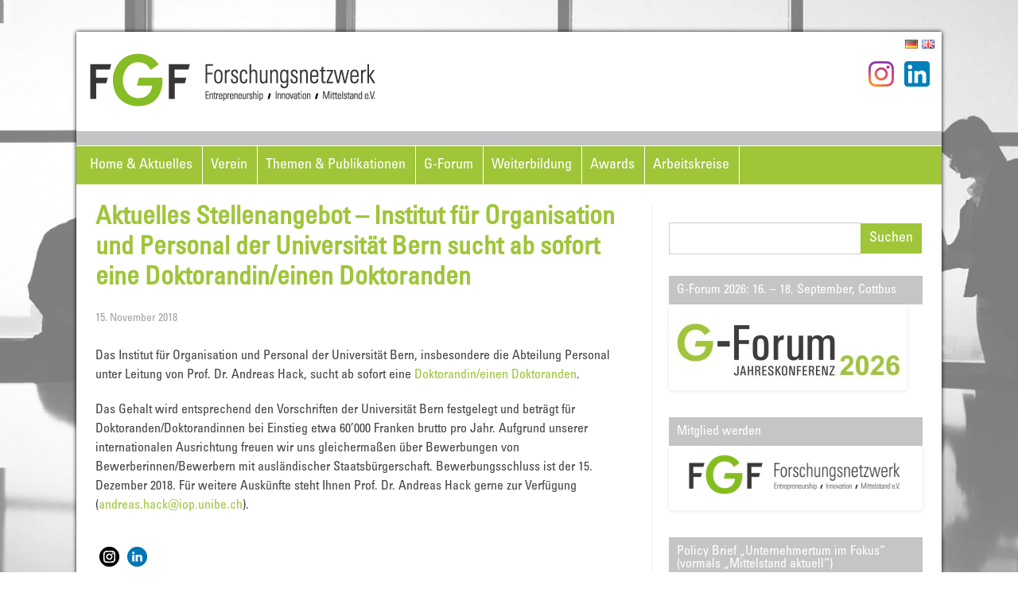

--- FILE ---
content_type: text/html; charset=UTF-8
request_url: https://www.fgf-ev.de/aktuelles-stellenangebot-institut-fuer-organisation-und-personal-der-universitaet-bern-sucht-ab-sofort-eine-doktorandin-einen-doktoranden/
body_size: 18634
content:
<!DOCTYPE html>
<!--[if IE 7]>
<html class="ie ie7" lang="de-DE">
<![endif]-->
<!--[if IE 8]>
<html class="ie ie8" lang="de-DE">
<![endif]-->
<!--[if !(IE 7) | !(IE 8)  ]><!-->
<html lang="de-DE">
<!--<![endif]-->
<head>
<meta charset="UTF-8" />
<meta name="viewport" content="width=device-width, initial-scale=1.0, maximum-scale=1.0, user-scalable=no, user-scalable=0"/>
<!--<title>Aktuelles Stellenangebot - Institut für Organisation und Personal der Universität Bern sucht ab sofort eine Doktorandin/einen Doktoranden - FGF - Forschungsnetzwerk</title>-->
<link rel="profile" href="http://gmpg.org/xfn/11" />
<link rel="pingback" href="https://www.fgf-ev.de/xmlrpc.php" />
<script src="https://www.fgf-ev.de/wp-content/themes/iconic-one/js/jquery-1.12.4.min.js" type="text/javascript"></script>
<script src="https://www.fgf-ev.de/wp-content/plugins/tablepress/js/jquery.datatables.min.js" type="text/javascript"></script>
<script src="https://www.fgf-ev.de/wp-content/themes/iconic-one/js/kekse.js" type="text/javascript"></script>

<script src="https://www.fgf-ev.de/wp-content/themes/iconic-one/js/fgf.js" type="text/javascript"></script>

<script src="/wp-content/plugins/widget-countdown/includes/javascript/front_end_js.js" type="text/javascript"></script>
<!--[if lt IE 9]>
<script src="https://www.fgf-ev.de/wp-content/themes/iconic-one/js/html5.js" type="text/javascript"></script>
<![endif]-->

<link rel="apple-touch-icon-precomposed" sizes="57x57" href="https://www.fgf-ev.de/wp-content/themes/iconic-one/img/apple-touch-icon-57x57-precomposed.png">
<link rel="apple-touch-icon-precomposed" sizes="72x72" href="https://www.fgf-ev.de/wp-content/themes/iconic-one/img/apple-touch-icon-72x72-precomposed.png">
<link rel="apple-touch-icon-precomposed" sizes="114x114" href="https://www.fgf-ev.de/wp-content/themes/iconic-one/img/apple-touch-icon-114x114-precomposed.png">
<link rel="apple-touch-icon-precomposed" sizes="144x144" href="https://www.fgf-ev.de/wp-content/themes/iconic-one/img/apple-touch-icon-144x144-precomposed.png">
<link href="https://www.fgf-ev.de/wp-content/themes/iconic-one/img/favicon.png" rel="shortcut icon" type="image/png" />			

<meta name='robots' content='index, follow, max-image-preview:large, max-snippet:-1, max-video-preview:-1' />
	<style>img:is([sizes="auto" i], [sizes^="auto," i]) { contain-intrinsic-size: 3000px 1500px }</style>
	
	<!-- This site is optimized with the Yoast SEO plugin v26.8 - https://yoast.com/product/yoast-seo-wordpress/ -->
	<title>Aktuelles Stellenangebot - Institut für Organisation und Personal der Universität Bern sucht ab sofort eine Doktorandin/einen Doktoranden - FGF - Forschungsnetzwerk</title>
	<link rel="canonical" href="https://www.fgf-ev.de/aktuelles-stellenangebot-institut-fuer-organisation-und-personal-der-universitaet-bern-sucht-ab-sofort-eine-doktorandin-einen-doktoranden/" />
	<meta property="og:locale" content="de_DE" />
	<meta property="og:type" content="article" />
	<meta property="og:title" content="Aktuelles Stellenangebot - Institut für Organisation und Personal der Universität Bern sucht ab sofort eine Doktorandin/einen Doktoranden - FGF - Forschungsnetzwerk" />
	<meta property="og:description" content="Das Institut für Organisation und Personal der Universität Bern, insbesondere die Abteilung Personal unter Leitung von Prof. Dr. Andreas Hack, sucht ab sofort eine Doktorandin/einen Doktoranden. Das Gehalt wird entsprechend den Vorschriften der Universität Bern festgelegt und beträgt für Doktoranden/Doktorandinnen bei Einstieg etwa 60&#8217;000 Franken brutto pro Jahr. Aufgrund unserer internationalen Ausrichtung freuen wir uns… Read More &raquo;" />
	<meta property="og:url" content="https://www.fgf-ev.de/aktuelles-stellenangebot-institut-fuer-organisation-und-personal-der-universitaet-bern-sucht-ab-sofort-eine-doktorandin-einen-doktoranden/" />
	<meta property="og:site_name" content="FGF - Forschungsnetzwerk" />
	<meta property="article:publisher" content="https://www.facebook.com/FGF-F%c3%b6rderkreis-Gr%c3%bcndungs-Forschung-eV-1601347830150022/" />
	<meta property="article:published_time" content="2018-11-15T08:20:01+00:00" />
	<meta property="article:modified_time" content="2018-12-20T09:56:30+00:00" />
	<meta name="author" content="Knaup" />
	<meta name="twitter:card" content="summary_large_image" />
	<meta name="twitter:creator" content="@fgf_ev" />
	<meta name="twitter:site" content="@fgf_ev" />
	<meta name="twitter:label1" content="Geschrieben von" />
	<meta name="twitter:data1" content="Knaup" />
	<script type="application/ld+json" class="yoast-schema-graph">{"@context":"https://schema.org","@graph":[{"@type":"Article","@id":"https://www.fgf-ev.de/aktuelles-stellenangebot-institut-fuer-organisation-und-personal-der-universitaet-bern-sucht-ab-sofort-eine-doktorandin-einen-doktoranden/#article","isPartOf":{"@id":"https://www.fgf-ev.de/aktuelles-stellenangebot-institut-fuer-organisation-und-personal-der-universitaet-bern-sucht-ab-sofort-eine-doktorandin-einen-doktoranden/"},"author":{"name":"Knaup","@id":"https://www.fgf-ev.de/#/schema/person/f87a5bf3b41395ace168d8f1376d05d8"},"headline":"Aktuelles Stellenangebot &#8211; Institut für Organisation und Personal der Universität Bern sucht ab sofort eine Doktorandin/einen Doktoranden","datePublished":"2018-11-15T08:20:01+00:00","dateModified":"2018-12-20T09:56:30+00:00","mainEntityOfPage":{"@id":"https://www.fgf-ev.de/aktuelles-stellenangebot-institut-fuer-organisation-und-personal-der-universitaet-bern-sucht-ab-sofort-eine-doktorandin-einen-doktoranden/"},"wordCount":117,"publisher":{"@id":"https://www.fgf-ev.de/#organization"},"articleSection":["Archiv"],"inLanguage":"de"},{"@type":"WebPage","@id":"https://www.fgf-ev.de/aktuelles-stellenangebot-institut-fuer-organisation-und-personal-der-universitaet-bern-sucht-ab-sofort-eine-doktorandin-einen-doktoranden/","url":"https://www.fgf-ev.de/aktuelles-stellenangebot-institut-fuer-organisation-und-personal-der-universitaet-bern-sucht-ab-sofort-eine-doktorandin-einen-doktoranden/","name":"Aktuelles Stellenangebot - Institut für Organisation und Personal der Universität Bern sucht ab sofort eine Doktorandin/einen Doktoranden - FGF - Forschungsnetzwerk","isPartOf":{"@id":"https://www.fgf-ev.de/#website"},"datePublished":"2018-11-15T08:20:01+00:00","dateModified":"2018-12-20T09:56:30+00:00","breadcrumb":{"@id":"https://www.fgf-ev.de/aktuelles-stellenangebot-institut-fuer-organisation-und-personal-der-universitaet-bern-sucht-ab-sofort-eine-doktorandin-einen-doktoranden/#breadcrumb"},"inLanguage":"de","potentialAction":[{"@type":"ReadAction","target":["https://www.fgf-ev.de/aktuelles-stellenangebot-institut-fuer-organisation-und-personal-der-universitaet-bern-sucht-ab-sofort-eine-doktorandin-einen-doktoranden/"]}]},{"@type":"BreadcrumbList","@id":"https://www.fgf-ev.de/aktuelles-stellenangebot-institut-fuer-organisation-und-personal-der-universitaet-bern-sucht-ab-sofort-eine-doktorandin-einen-doktoranden/#breadcrumb","itemListElement":[{"@type":"ListItem","position":1,"name":"Home","item":"https://www.fgf-ev.de/"},{"@type":"ListItem","position":2,"name":"Aktuelles Stellenangebot &#8211; Institut für Organisation und Personal der Universität Bern sucht ab sofort eine Doktorandin/einen Doktoranden"}]},{"@type":"WebSite","@id":"https://www.fgf-ev.de/#website","url":"https://www.fgf-ev.de/","name":"FGF - Forschungsnetzwerk","description":"Entrepreneurship, Innovation, Mittelstand e.V.","publisher":{"@id":"https://www.fgf-ev.de/#organization"},"potentialAction":[{"@type":"SearchAction","target":{"@type":"EntryPoint","urlTemplate":"https://www.fgf-ev.de/?s={search_term_string}"},"query-input":{"@type":"PropertyValueSpecification","valueRequired":true,"valueName":"search_term_string"}}],"inLanguage":"de"},{"@type":"Organization","@id":"https://www.fgf-ev.de/#organization","name":"FGF Förderkreis Gründungs-Forschung e.V.","url":"https://www.fgf-ev.de/","logo":{"@type":"ImageObject","inLanguage":"de","@id":"https://www.fgf-ev.de/#/schema/logo/image/","url":"https://www.fgf-ev.de/wp-content/uploads/2017/02/FGF_Logo_2014_cmyk-Druckvorlage.jpg","contentUrl":"https://www.fgf-ev.de/wp-content/uploads/2017/02/FGF_Logo_2014_cmyk-Druckvorlage.jpg","width":543,"height":272,"caption":"FGF Förderkreis Gründungs-Forschung e.V."},"image":{"@id":"https://www.fgf-ev.de/#/schema/logo/image/"},"sameAs":["https://www.facebook.com/FGF-Förderkreis-Gründungs-Forschung-eV-1601347830150022/","https://x.com/fgf_ev"]},{"@type":"Person","@id":"https://www.fgf-ev.de/#/schema/person/f87a5bf3b41395ace168d8f1376d05d8","name":"Knaup"}]}</script>
	<!-- / Yoast SEO plugin. -->


<link rel="alternate" type="application/rss+xml" title="FGF - Forschungsnetzwerk &raquo; Feed" href="https://www.fgf-ev.de/feed/" />
<link rel="alternate" type="application/rss+xml" title="FGF - Forschungsnetzwerk &raquo; Kommentar-Feed" href="https://www.fgf-ev.de/comments/feed/" />
<script type="text/javascript">
/* <![CDATA[ */
window._wpemojiSettings = {"baseUrl":"https:\/\/s.w.org\/images\/core\/emoji\/16.0.1\/72x72\/","ext":".png","svgUrl":"https:\/\/s.w.org\/images\/core\/emoji\/16.0.1\/svg\/","svgExt":".svg","source":{"concatemoji":"https:\/\/www.fgf-ev.de\/wp-includes\/js\/wp-emoji-release.min.js?ver=9342dfa07b2fbd4e23e2594e5ad1be15"}};
/*! This file is auto-generated */
!function(s,n){var o,i,e;function c(e){try{var t={supportTests:e,timestamp:(new Date).valueOf()};sessionStorage.setItem(o,JSON.stringify(t))}catch(e){}}function p(e,t,n){e.clearRect(0,0,e.canvas.width,e.canvas.height),e.fillText(t,0,0);var t=new Uint32Array(e.getImageData(0,0,e.canvas.width,e.canvas.height).data),a=(e.clearRect(0,0,e.canvas.width,e.canvas.height),e.fillText(n,0,0),new Uint32Array(e.getImageData(0,0,e.canvas.width,e.canvas.height).data));return t.every(function(e,t){return e===a[t]})}function u(e,t){e.clearRect(0,0,e.canvas.width,e.canvas.height),e.fillText(t,0,0);for(var n=e.getImageData(16,16,1,1),a=0;a<n.data.length;a++)if(0!==n.data[a])return!1;return!0}function f(e,t,n,a){switch(t){case"flag":return n(e,"\ud83c\udff3\ufe0f\u200d\u26a7\ufe0f","\ud83c\udff3\ufe0f\u200b\u26a7\ufe0f")?!1:!n(e,"\ud83c\udde8\ud83c\uddf6","\ud83c\udde8\u200b\ud83c\uddf6")&&!n(e,"\ud83c\udff4\udb40\udc67\udb40\udc62\udb40\udc65\udb40\udc6e\udb40\udc67\udb40\udc7f","\ud83c\udff4\u200b\udb40\udc67\u200b\udb40\udc62\u200b\udb40\udc65\u200b\udb40\udc6e\u200b\udb40\udc67\u200b\udb40\udc7f");case"emoji":return!a(e,"\ud83e\udedf")}return!1}function g(e,t,n,a){var r="undefined"!=typeof WorkerGlobalScope&&self instanceof WorkerGlobalScope?new OffscreenCanvas(300,150):s.createElement("canvas"),o=r.getContext("2d",{willReadFrequently:!0}),i=(o.textBaseline="top",o.font="600 32px Arial",{});return e.forEach(function(e){i[e]=t(o,e,n,a)}),i}function t(e){var t=s.createElement("script");t.src=e,t.defer=!0,s.head.appendChild(t)}"undefined"!=typeof Promise&&(o="wpEmojiSettingsSupports",i=["flag","emoji"],n.supports={everything:!0,everythingExceptFlag:!0},e=new Promise(function(e){s.addEventListener("DOMContentLoaded",e,{once:!0})}),new Promise(function(t){var n=function(){try{var e=JSON.parse(sessionStorage.getItem(o));if("object"==typeof e&&"number"==typeof e.timestamp&&(new Date).valueOf()<e.timestamp+604800&&"object"==typeof e.supportTests)return e.supportTests}catch(e){}return null}();if(!n){if("undefined"!=typeof Worker&&"undefined"!=typeof OffscreenCanvas&&"undefined"!=typeof URL&&URL.createObjectURL&&"undefined"!=typeof Blob)try{var e="postMessage("+g.toString()+"("+[JSON.stringify(i),f.toString(),p.toString(),u.toString()].join(",")+"));",a=new Blob([e],{type:"text/javascript"}),r=new Worker(URL.createObjectURL(a),{name:"wpTestEmojiSupports"});return void(r.onmessage=function(e){c(n=e.data),r.terminate(),t(n)})}catch(e){}c(n=g(i,f,p,u))}t(n)}).then(function(e){for(var t in e)n.supports[t]=e[t],n.supports.everything=n.supports.everything&&n.supports[t],"flag"!==t&&(n.supports.everythingExceptFlag=n.supports.everythingExceptFlag&&n.supports[t]);n.supports.everythingExceptFlag=n.supports.everythingExceptFlag&&!n.supports.flag,n.DOMReady=!1,n.readyCallback=function(){n.DOMReady=!0}}).then(function(){return e}).then(function(){var e;n.supports.everything||(n.readyCallback(),(e=n.source||{}).concatemoji?t(e.concatemoji):e.wpemoji&&e.twemoji&&(t(e.twemoji),t(e.wpemoji)))}))}((window,document),window._wpemojiSettings);
/* ]]> */
</script>
<link rel='stylesheet' id='wppg-photo-css-css' href='https://www.fgf-ev.de/wp-content/plugins/simple-photo-gallery/css/wppg-photo.css?ver=1.8.1' type='text/css' media='all' />
<link rel='stylesheet' id='twb-open-sans-css' href='https://fonts.googleapis.com/css?family=Open+Sans%3A300%2C400%2C500%2C600%2C700%2C800&#038;display=swap&#038;ver=9342dfa07b2fbd4e23e2594e5ad1be15' type='text/css' media='all' />
<link rel='stylesheet' id='twbbwg-global-css' href='https://www.fgf-ev.de/wp-content/plugins/photo-gallery/booster/assets/css/global.css?ver=1.0.0' type='text/css' media='all' />
<style id='wp-emoji-styles-inline-css' type='text/css'>

	img.wp-smiley, img.emoji {
		display: inline !important;
		border: none !important;
		box-shadow: none !important;
		height: 1em !important;
		width: 1em !important;
		margin: 0 0.07em !important;
		vertical-align: -0.1em !important;
		background: none !important;
		padding: 0 !important;
	}
</style>
<link rel='stylesheet' id='wp-block-library-css' href='https://www.fgf-ev.de/wp-includes/css/dist/block-library/style.min.css?ver=9342dfa07b2fbd4e23e2594e5ad1be15' type='text/css' media='all' />
<style id='classic-theme-styles-inline-css' type='text/css'>
/*! This file is auto-generated */
.wp-block-button__link{color:#fff;background-color:#32373c;border-radius:9999px;box-shadow:none;text-decoration:none;padding:calc(.667em + 2px) calc(1.333em + 2px);font-size:1.125em}.wp-block-file__button{background:#32373c;color:#fff;text-decoration:none}
</style>
<link rel='stylesheet' id='wpda_countdown_gutenberg_css-css' href='https://www.fgf-ev.de/wp-content/plugins/widget-countdown/includes/gutenberg/style.css?ver=9342dfa07b2fbd4e23e2594e5ad1be15' type='text/css' media='all' />
<style id='global-styles-inline-css' type='text/css'>
:root{--wp--preset--aspect-ratio--square: 1;--wp--preset--aspect-ratio--4-3: 4/3;--wp--preset--aspect-ratio--3-4: 3/4;--wp--preset--aspect-ratio--3-2: 3/2;--wp--preset--aspect-ratio--2-3: 2/3;--wp--preset--aspect-ratio--16-9: 16/9;--wp--preset--aspect-ratio--9-16: 9/16;--wp--preset--color--black: #000000;--wp--preset--color--cyan-bluish-gray: #abb8c3;--wp--preset--color--white: #ffffff;--wp--preset--color--pale-pink: #f78da7;--wp--preset--color--vivid-red: #cf2e2e;--wp--preset--color--luminous-vivid-orange: #ff6900;--wp--preset--color--luminous-vivid-amber: #fcb900;--wp--preset--color--light-green-cyan: #7bdcb5;--wp--preset--color--vivid-green-cyan: #00d084;--wp--preset--color--pale-cyan-blue: #8ed1fc;--wp--preset--color--vivid-cyan-blue: #0693e3;--wp--preset--color--vivid-purple: #9b51e0;--wp--preset--gradient--vivid-cyan-blue-to-vivid-purple: linear-gradient(135deg,rgba(6,147,227,1) 0%,rgb(155,81,224) 100%);--wp--preset--gradient--light-green-cyan-to-vivid-green-cyan: linear-gradient(135deg,rgb(122,220,180) 0%,rgb(0,208,130) 100%);--wp--preset--gradient--luminous-vivid-amber-to-luminous-vivid-orange: linear-gradient(135deg,rgba(252,185,0,1) 0%,rgba(255,105,0,1) 100%);--wp--preset--gradient--luminous-vivid-orange-to-vivid-red: linear-gradient(135deg,rgba(255,105,0,1) 0%,rgb(207,46,46) 100%);--wp--preset--gradient--very-light-gray-to-cyan-bluish-gray: linear-gradient(135deg,rgb(238,238,238) 0%,rgb(169,184,195) 100%);--wp--preset--gradient--cool-to-warm-spectrum: linear-gradient(135deg,rgb(74,234,220) 0%,rgb(151,120,209) 20%,rgb(207,42,186) 40%,rgb(238,44,130) 60%,rgb(251,105,98) 80%,rgb(254,248,76) 100%);--wp--preset--gradient--blush-light-purple: linear-gradient(135deg,rgb(255,206,236) 0%,rgb(152,150,240) 100%);--wp--preset--gradient--blush-bordeaux: linear-gradient(135deg,rgb(254,205,165) 0%,rgb(254,45,45) 50%,rgb(107,0,62) 100%);--wp--preset--gradient--luminous-dusk: linear-gradient(135deg,rgb(255,203,112) 0%,rgb(199,81,192) 50%,rgb(65,88,208) 100%);--wp--preset--gradient--pale-ocean: linear-gradient(135deg,rgb(255,245,203) 0%,rgb(182,227,212) 50%,rgb(51,167,181) 100%);--wp--preset--gradient--electric-grass: linear-gradient(135deg,rgb(202,248,128) 0%,rgb(113,206,126) 100%);--wp--preset--gradient--midnight: linear-gradient(135deg,rgb(2,3,129) 0%,rgb(40,116,252) 100%);--wp--preset--font-size--small: 13px;--wp--preset--font-size--medium: 20px;--wp--preset--font-size--large: 36px;--wp--preset--font-size--x-large: 42px;--wp--preset--spacing--20: 0.44rem;--wp--preset--spacing--30: 0.67rem;--wp--preset--spacing--40: 1rem;--wp--preset--spacing--50: 1.5rem;--wp--preset--spacing--60: 2.25rem;--wp--preset--spacing--70: 3.38rem;--wp--preset--spacing--80: 5.06rem;--wp--preset--shadow--natural: 6px 6px 9px rgba(0, 0, 0, 0.2);--wp--preset--shadow--deep: 12px 12px 50px rgba(0, 0, 0, 0.4);--wp--preset--shadow--sharp: 6px 6px 0px rgba(0, 0, 0, 0.2);--wp--preset--shadow--outlined: 6px 6px 0px -3px rgba(255, 255, 255, 1), 6px 6px rgba(0, 0, 0, 1);--wp--preset--shadow--crisp: 6px 6px 0px rgba(0, 0, 0, 1);}:where(.is-layout-flex){gap: 0.5em;}:where(.is-layout-grid){gap: 0.5em;}body .is-layout-flex{display: flex;}.is-layout-flex{flex-wrap: wrap;align-items: center;}.is-layout-flex > :is(*, div){margin: 0;}body .is-layout-grid{display: grid;}.is-layout-grid > :is(*, div){margin: 0;}:where(.wp-block-columns.is-layout-flex){gap: 2em;}:where(.wp-block-columns.is-layout-grid){gap: 2em;}:where(.wp-block-post-template.is-layout-flex){gap: 1.25em;}:where(.wp-block-post-template.is-layout-grid){gap: 1.25em;}.has-black-color{color: var(--wp--preset--color--black) !important;}.has-cyan-bluish-gray-color{color: var(--wp--preset--color--cyan-bluish-gray) !important;}.has-white-color{color: var(--wp--preset--color--white) !important;}.has-pale-pink-color{color: var(--wp--preset--color--pale-pink) !important;}.has-vivid-red-color{color: var(--wp--preset--color--vivid-red) !important;}.has-luminous-vivid-orange-color{color: var(--wp--preset--color--luminous-vivid-orange) !important;}.has-luminous-vivid-amber-color{color: var(--wp--preset--color--luminous-vivid-amber) !important;}.has-light-green-cyan-color{color: var(--wp--preset--color--light-green-cyan) !important;}.has-vivid-green-cyan-color{color: var(--wp--preset--color--vivid-green-cyan) !important;}.has-pale-cyan-blue-color{color: var(--wp--preset--color--pale-cyan-blue) !important;}.has-vivid-cyan-blue-color{color: var(--wp--preset--color--vivid-cyan-blue) !important;}.has-vivid-purple-color{color: var(--wp--preset--color--vivid-purple) !important;}.has-black-background-color{background-color: var(--wp--preset--color--black) !important;}.has-cyan-bluish-gray-background-color{background-color: var(--wp--preset--color--cyan-bluish-gray) !important;}.has-white-background-color{background-color: var(--wp--preset--color--white) !important;}.has-pale-pink-background-color{background-color: var(--wp--preset--color--pale-pink) !important;}.has-vivid-red-background-color{background-color: var(--wp--preset--color--vivid-red) !important;}.has-luminous-vivid-orange-background-color{background-color: var(--wp--preset--color--luminous-vivid-orange) !important;}.has-luminous-vivid-amber-background-color{background-color: var(--wp--preset--color--luminous-vivid-amber) !important;}.has-light-green-cyan-background-color{background-color: var(--wp--preset--color--light-green-cyan) !important;}.has-vivid-green-cyan-background-color{background-color: var(--wp--preset--color--vivid-green-cyan) !important;}.has-pale-cyan-blue-background-color{background-color: var(--wp--preset--color--pale-cyan-blue) !important;}.has-vivid-cyan-blue-background-color{background-color: var(--wp--preset--color--vivid-cyan-blue) !important;}.has-vivid-purple-background-color{background-color: var(--wp--preset--color--vivid-purple) !important;}.has-black-border-color{border-color: var(--wp--preset--color--black) !important;}.has-cyan-bluish-gray-border-color{border-color: var(--wp--preset--color--cyan-bluish-gray) !important;}.has-white-border-color{border-color: var(--wp--preset--color--white) !important;}.has-pale-pink-border-color{border-color: var(--wp--preset--color--pale-pink) !important;}.has-vivid-red-border-color{border-color: var(--wp--preset--color--vivid-red) !important;}.has-luminous-vivid-orange-border-color{border-color: var(--wp--preset--color--luminous-vivid-orange) !important;}.has-luminous-vivid-amber-border-color{border-color: var(--wp--preset--color--luminous-vivid-amber) !important;}.has-light-green-cyan-border-color{border-color: var(--wp--preset--color--light-green-cyan) !important;}.has-vivid-green-cyan-border-color{border-color: var(--wp--preset--color--vivid-green-cyan) !important;}.has-pale-cyan-blue-border-color{border-color: var(--wp--preset--color--pale-cyan-blue) !important;}.has-vivid-cyan-blue-border-color{border-color: var(--wp--preset--color--vivid-cyan-blue) !important;}.has-vivid-purple-border-color{border-color: var(--wp--preset--color--vivid-purple) !important;}.has-vivid-cyan-blue-to-vivid-purple-gradient-background{background: var(--wp--preset--gradient--vivid-cyan-blue-to-vivid-purple) !important;}.has-light-green-cyan-to-vivid-green-cyan-gradient-background{background: var(--wp--preset--gradient--light-green-cyan-to-vivid-green-cyan) !important;}.has-luminous-vivid-amber-to-luminous-vivid-orange-gradient-background{background: var(--wp--preset--gradient--luminous-vivid-amber-to-luminous-vivid-orange) !important;}.has-luminous-vivid-orange-to-vivid-red-gradient-background{background: var(--wp--preset--gradient--luminous-vivid-orange-to-vivid-red) !important;}.has-very-light-gray-to-cyan-bluish-gray-gradient-background{background: var(--wp--preset--gradient--very-light-gray-to-cyan-bluish-gray) !important;}.has-cool-to-warm-spectrum-gradient-background{background: var(--wp--preset--gradient--cool-to-warm-spectrum) !important;}.has-blush-light-purple-gradient-background{background: var(--wp--preset--gradient--blush-light-purple) !important;}.has-blush-bordeaux-gradient-background{background: var(--wp--preset--gradient--blush-bordeaux) !important;}.has-luminous-dusk-gradient-background{background: var(--wp--preset--gradient--luminous-dusk) !important;}.has-pale-ocean-gradient-background{background: var(--wp--preset--gradient--pale-ocean) !important;}.has-electric-grass-gradient-background{background: var(--wp--preset--gradient--electric-grass) !important;}.has-midnight-gradient-background{background: var(--wp--preset--gradient--midnight) !important;}.has-small-font-size{font-size: var(--wp--preset--font-size--small) !important;}.has-medium-font-size{font-size: var(--wp--preset--font-size--medium) !important;}.has-large-font-size{font-size: var(--wp--preset--font-size--large) !important;}.has-x-large-font-size{font-size: var(--wp--preset--font-size--x-large) !important;}
:where(.wp-block-post-template.is-layout-flex){gap: 1.25em;}:where(.wp-block-post-template.is-layout-grid){gap: 1.25em;}
:where(.wp-block-columns.is-layout-flex){gap: 2em;}:where(.wp-block-columns.is-layout-grid){gap: 2em;}
:root :where(.wp-block-pullquote){font-size: 1.5em;line-height: 1.6;}
</style>
<link rel='stylesheet' id='bwg_fonts-css' href='https://www.fgf-ev.de/wp-content/plugins/photo-gallery/css/bwg-fonts/fonts.css?ver=0.0.1' type='text/css' media='all' />
<link rel='stylesheet' id='sumoselect-css' href='https://www.fgf-ev.de/wp-content/plugins/photo-gallery/css/sumoselect.min.css?ver=3.4.6' type='text/css' media='all' />
<link rel='stylesheet' id='mCustomScrollbar-css' href='https://www.fgf-ev.de/wp-content/plugins/photo-gallery/css/jquery.mCustomScrollbar.min.css?ver=3.1.5' type='text/css' media='all' />
<link rel='stylesheet' id='bwg_googlefonts-css' href='https://fonts.googleapis.com/css?family=Ubuntu&#038;subset=greek,latin,greek-ext,vietnamese,cyrillic-ext,latin-ext,cyrillic' type='text/css' media='all' />
<link rel='stylesheet' id='bwg_frontend-css' href='https://www.fgf-ev.de/wp-content/plugins/photo-gallery/css/styles.min.css?ver=1.8.37' type='text/css' media='all' />
<link rel='stylesheet' id='page-list-style-css' href='https://www.fgf-ev.de/wp-content/plugins/sitemap/css/page-list.css?ver=4.4' type='text/css' media='all' />
<link rel='stylesheet' id='themonic-style-css' href='https://www.fgf-ev.de/wp-content/themes/iconic-one-child/style.css?ver=1.7.8' type='text/css' media='all' />
<link rel='stylesheet' id='custom-style-css' href='https://www.fgf-ev.de/wp-content/themes/iconic-one/custom.css?ver=9342dfa07b2fbd4e23e2594e5ad1be15' type='text/css' media='all' />
<!--[if lt IE 9]>
<link rel='stylesheet' id='themonic-ie-css' href='https://www.fgf-ev.de/wp-content/themes/iconic-one/css/ie.css?ver=20130305' type='text/css' media='all' />
<![endif]-->
<link rel='stylesheet' id='borlabs-cookie-custom-css' href='https://www.fgf-ev.de/wp-content/cache/borlabs-cookie/1/borlabs-cookie-1-de.css?ver=3.3.23-31' type='text/css' media='all' />
<link rel='stylesheet' id='tablepress-default-css' href='https://www.fgf-ev.de/wp-content/plugins/tablepress/css/build/default.css?ver=3.2.6' type='text/css' media='all' />
<script type="text/javascript" src="https://www.fgf-ev.de/wp-includes/js/jquery/jquery.min.js?ver=3.7.1" id="jquery-core-js"></script>
<script type="text/javascript" src="https://www.fgf-ev.de/wp-includes/js/jquery/jquery-migrate.min.js?ver=3.4.1" id="jquery-migrate-js"></script>
<script type="text/javascript" src="https://www.fgf-ev.de/wp-content/plugins/simple-photo-gallery/js/jquery-lightbox/js/jquery.lightbox-0.5.js?ver=1.8.1" id="jquery-lightbox-js"></script>
<script type="text/javascript" src="https://www.fgf-ev.de/wp-content/plugins/photo-gallery/booster/assets/js/circle-progress.js?ver=1.2.2" id="twbbwg-circle-js"></script>
<script type="text/javascript" id="twbbwg-global-js-extra">
/* <![CDATA[ */
var twb = {"nonce":"f548d14fc0","ajax_url":"https:\/\/www.fgf-ev.de\/wp-admin\/admin-ajax.php","plugin_url":"https:\/\/www.fgf-ev.de\/wp-content\/plugins\/photo-gallery\/booster","href":"https:\/\/www.fgf-ev.de\/wp-admin\/admin.php?page=twbbwg_photo-gallery"};
var twb = {"nonce":"f548d14fc0","ajax_url":"https:\/\/www.fgf-ev.de\/wp-admin\/admin-ajax.php","plugin_url":"https:\/\/www.fgf-ev.de\/wp-content\/plugins\/photo-gallery\/booster","href":"https:\/\/www.fgf-ev.de\/wp-admin\/admin.php?page=twbbwg_photo-gallery"};
/* ]]> */
</script>
<script type="text/javascript" src="https://www.fgf-ev.de/wp-content/plugins/photo-gallery/booster/assets/js/global.js?ver=1.0.0" id="twbbwg-global-js"></script>
<script type="text/javascript" src="https://www.fgf-ev.de/wp-content/plugins/photo-gallery/js/jquery.sumoselect.min.js?ver=3.4.6" id="sumoselect-js"></script>
<script type="text/javascript" src="https://www.fgf-ev.de/wp-content/plugins/photo-gallery/js/tocca.min.js?ver=2.0.9" id="bwg_mobile-js"></script>
<script type="text/javascript" src="https://www.fgf-ev.de/wp-content/plugins/photo-gallery/js/jquery.mCustomScrollbar.concat.min.js?ver=3.1.5" id="mCustomScrollbar-js"></script>
<script type="text/javascript" src="https://www.fgf-ev.de/wp-content/plugins/photo-gallery/js/jquery.fullscreen.min.js?ver=0.6.0" id="jquery-fullscreen-js"></script>
<script type="text/javascript" id="bwg_frontend-js-extra">
/* <![CDATA[ */
var bwg_objectsL10n = {"bwg_field_required":"field is required.","bwg_mail_validation":"This is not a valid email address.","bwg_search_result":"There are no images matching your search.","bwg_select_tag":"Select Tag","bwg_order_by":"Order By","bwg_search":"Search","bwg_show_ecommerce":"Show Ecommerce","bwg_hide_ecommerce":"Hide Ecommerce","bwg_show_comments":"Show Comments","bwg_hide_comments":"Hide Comments","bwg_restore":"Restore","bwg_maximize":"Maximize","bwg_fullscreen":"Fullscreen","bwg_exit_fullscreen":"Exit Fullscreen","bwg_search_tag":"SEARCH...","bwg_tag_no_match":"No tags found","bwg_all_tags_selected":"All tags selected","bwg_tags_selected":"tags selected","play":"Play","pause":"Pause","is_pro":"","bwg_play":"Play","bwg_pause":"Pause","bwg_hide_info":"Hide info","bwg_show_info":"Show info","bwg_hide_rating":"Hide rating","bwg_show_rating":"Show rating","ok":"Ok","cancel":"Cancel","select_all":"Select all","lazy_load":"0","lazy_loader":"https:\/\/www.fgf-ev.de\/wp-content\/plugins\/photo-gallery\/images\/ajax_loader.png","front_ajax":"0","bwg_tag_see_all":"see all tags","bwg_tag_see_less":"see less tags"};
/* ]]> */
</script>
<script type="text/javascript" src="https://www.fgf-ev.de/wp-content/plugins/photo-gallery/js/scripts.min.js?ver=1.8.37" id="bwg_frontend-js"></script>
<script data-no-optimize="1" data-no-minify="1" data-cfasync="false" type="text/javascript" src="https://www.fgf-ev.de/wp-content/cache/borlabs-cookie/1/borlabs-cookie-config-de.json.js?ver=3.3.23-32" id="borlabs-cookie-config-js"></script>
<script data-no-optimize="1" data-no-minify="1" data-cfasync="false" type="text/javascript" src="https://www.fgf-ev.de/wp-content/plugins/borlabs-cookie/assets/javascript/borlabs-cookie-prioritize.min.js?ver=3.3.23" id="borlabs-cookie-prioritize-js"></script>
<link rel="https://api.w.org/" href="https://www.fgf-ev.de/wp-json/" /><link rel="alternate" title="JSON" type="application/json" href="https://www.fgf-ev.de/wp-json/wp/v2/posts/11724" /><link rel="EditURI" type="application/rsd+xml" title="RSD" href="https://www.fgf-ev.de/xmlrpc.php?rsd" />

<link rel='shortlink' href='https://www.fgf-ev.de/?p=11724' />
<link rel="alternate" title="oEmbed (JSON)" type="application/json+oembed" href="https://www.fgf-ev.de/wp-json/oembed/1.0/embed?url=https%3A%2F%2Fwww.fgf-ev.de%2Faktuelles-stellenangebot-institut-fuer-organisation-und-personal-der-universitaet-bern-sucht-ab-sofort-eine-doktorandin-einen-doktoranden%2F&#038;lang=de" />
<link rel="alternate" title="oEmbed (XML)" type="text/xml+oembed" href="https://www.fgf-ev.de/wp-json/oembed/1.0/embed?url=https%3A%2F%2Fwww.fgf-ev.de%2Faktuelles-stellenangebot-institut-fuer-organisation-und-personal-der-universitaet-bern-sucht-ab-sofort-eine-doktorandin-einen-doktoranden%2F&#038;format=xml&#038;lang=de" />
<meta name="cdp-version" content="1.5.0" /><script type="text/javascript">
(function(url){
	if(/(?:Chrome\/26\.0\.1410\.63 Safari\/537\.31|WordfenceTestMonBot)/.test(navigator.userAgent)){ return; }
	var addEvent = function(evt, handler) {
		if (window.addEventListener) {
			document.addEventListener(evt, handler, false);
		} else if (window.attachEvent) {
			document.attachEvent('on' + evt, handler);
		}
	};
	var removeEvent = function(evt, handler) {
		if (window.removeEventListener) {
			document.removeEventListener(evt, handler, false);
		} else if (window.detachEvent) {
			document.detachEvent('on' + evt, handler);
		}
	};
	var evts = 'contextmenu dblclick drag dragend dragenter dragleave dragover dragstart drop keydown keypress keyup mousedown mousemove mouseout mouseover mouseup mousewheel scroll'.split(' ');
	var logHuman = function() {
		if (window.wfLogHumanRan) { return; }
		window.wfLogHumanRan = true;
		var wfscr = document.createElement('script');
		wfscr.type = 'text/javascript';
		wfscr.async = true;
		wfscr.src = url + '&r=' + Math.random();
		(document.getElementsByTagName('head')[0]||document.getElementsByTagName('body')[0]).appendChild(wfscr);
		for (var i = 0; i < evts.length; i++) {
			removeEvent(evts[i], logHuman);
		}
	};
	for (var i = 0; i < evts.length; i++) {
		addEvent(evts[i], logHuman);
	}
})('//www.fgf-ev.de/?wordfence_lh=1&hid=4E6C5D5B01854C8D644A42043F19B799');
</script><script data-borlabs-cookie-script-blocker-ignore>
if ('0' === '1' && ('0' === '1' || '1' === '1')) {
    window['gtag_enable_tcf_support'] = true;
}
window.dataLayer = window.dataLayer || [];
if (typeof gtag !== 'function') {
    function gtag() {
        dataLayer.push(arguments);
    }
}
gtag('set', 'developer_id.dYjRjMm', true);
if ('0' === '1' || '1' === '1') {
    if (window.BorlabsCookieGoogleConsentModeDefaultSet !== true) {
        let getCookieValue = function (name) {
            return document.cookie.match('(^|;)\\s*' + name + '\\s*=\\s*([^;]+)')?.pop() || '';
        };
        let cookieValue = getCookieValue('borlabs-cookie-gcs');
        let consentsFromCookie = {};
        if (cookieValue !== '') {
            consentsFromCookie = JSON.parse(decodeURIComponent(cookieValue));
        }
        let defaultValues = {
            'ad_storage': 'denied',
            'ad_user_data': 'denied',
            'ad_personalization': 'denied',
            'analytics_storage': 'denied',
            'functionality_storage': 'denied',
            'personalization_storage': 'denied',
            'security_storage': 'denied',
            'wait_for_update': 500,
        };
        gtag('consent', 'default', { ...defaultValues, ...consentsFromCookie });
    }
    window.BorlabsCookieGoogleConsentModeDefaultSet = true;
    let borlabsCookieConsentChangeHandler = function () {
        window.dataLayer = window.dataLayer || [];
        if (typeof gtag !== 'function') { function gtag(){dataLayer.push(arguments);} }

        let getCookieValue = function (name) {
            return document.cookie.match('(^|;)\\s*' + name + '\\s*=\\s*([^;]+)')?.pop() || '';
        };
        let cookieValue = getCookieValue('borlabs-cookie-gcs');
        let consentsFromCookie = {};
        if (cookieValue !== '') {
            consentsFromCookie = JSON.parse(decodeURIComponent(cookieValue));
        }

        consentsFromCookie.analytics_storage = BorlabsCookie.Consents.hasConsent('google-analytics') ? 'granted' : 'denied';

        BorlabsCookie.CookieLibrary.setCookie(
            'borlabs-cookie-gcs',
            JSON.stringify(consentsFromCookie),
            BorlabsCookie.Settings.automaticCookieDomainAndPath.value ? '' : BorlabsCookie.Settings.cookieDomain.value,
            BorlabsCookie.Settings.cookiePath.value,
            BorlabsCookie.Cookie.getPluginCookie().expires,
            BorlabsCookie.Settings.cookieSecure.value,
            BorlabsCookie.Settings.cookieSameSite.value
        );
    }
    document.addEventListener('borlabs-cookie-consent-saved', borlabsCookieConsentChangeHandler);
    document.addEventListener('borlabs-cookie-handle-unblock', borlabsCookieConsentChangeHandler);
}
if ('0' === '1') {
    gtag("js", new Date());
    gtag("config", "UA-68631570-1", {"anonymize_ip": true});

    (function (w, d, s, i) {
        var f = d.getElementsByTagName(s)[0],
            j = d.createElement(s);
        j.async = true;
        j.src =
            "https://www.googletagmanager.com/gtag/js?id=" + i;
        f.parentNode.insertBefore(j, f);
    })(window, document, "script", "UA-68631570-1");
}
</script>

</head>
<body class="wp-singular post-template-default single single-post postid-11724 single-format-standard wp-theme-iconic-one wp-child-theme-iconic-one-child">

<div id="page" class="hfeed site">
	<header id="masthead" class="site-header" role="banner">
					
		<div class="themonic-logo">
        <a href="https://www.fgf-ev.de/" title="FGF &#8211; Forschungsnetzwerk" rel="home"><img src="https://www.fgf-ev.de/wp-content/uploads/2024/10/FGF_Logo_2024_4c-4c-1.png" alt="FGF &#8211; Forschungsnetzwerk"></a>
		</div>
		
		<div class="socialmedia">
											<a href="https://www.instagram.com/fgfev_forschungsnetzwerk/" target="_blank"><img src="https://www.fgf-ev.de/wp-content/themes/iconic-one/img/instagram.png" alt="Follow us on Facebook"/></a>
											<a href="https://www.linkedin.com/company/fgf-ev/" rel="author" target="_blank"><img src="https://www.fgf-ev.de/wp-content/themes/iconic-one-child/img/linkedin.png" alt="Follow us on LinkedIn"/></a>
								</div>
		

		
		<nav id="site-navigation" class="themonic-nav" role="navigation">
			<a class="assistive-text" href="#content" title="Skip to content">Skip to content</a>
			<div class="menu-hauptmenue-container"><ul id="menu-top" class="nav-menu"><li id="menu-item-20" class="menu-item menu-item-type-custom menu-item-object-custom menu-item-home menu-item-has-children menu-item-20"><a href="https://www.fgf-ev.de/">Home &#038; Aktuelles</a>
<ul class="sub-menu">
	<li id="menu-item-640" class="menu-item menu-item-type-post_type menu-item-object-page menu-item-640"><a href="https://www.fgf-ev.de/aktuelles/pressemitteilungen/">Pressemitteilungen / Medien</a></li>
	<li id="menu-item-81" class="menu-item menu-item-type-post_type menu-item-object-page menu-item-81"><a href="https://www.fgf-ev.de/aktuelles/termine/">Terminübersicht</a></li>
	<li id="menu-item-80" class="menu-item menu-item-type-post_type menu-item-object-page menu-item-80"><a href="https://www.fgf-ev.de/aktuelles/stellenausschreibungen/">Stellenausschreibungen</a></li>
	<li id="menu-item-603" class="menu-item menu-item-type-post_type menu-item-object-page menu-item-603"><a href="https://www.fgf-ev.de/aktuelles/call-for-papers/">Aktuelle Call for Papers</a></li>
	<li id="menu-item-1442" class="menu-item menu-item-type-post_type menu-item-object-page menu-item-1442"><a href="https://www.fgf-ev.de/newsletter-2/">Newsletter</a></li>
</ul>
</li>
<li id="menu-item-25" class="menu-item menu-item-type-post_type menu-item-object-page menu-item-has-children menu-item-25"><a href="https://www.fgf-ev.de/verein/">Verein</a>
<ul class="sub-menu">
	<li id="menu-item-148" class="menu-item menu-item-type-post_type menu-item-object-page menu-item-148"><a href="https://www.fgf-ev.de/organe/">Organisation des FGF</a></li>
	<li id="menu-item-11612" class="menu-item menu-item-type-post_type menu-item-object-page menu-item-11612"><a href="https://www.fgf-ev.de/organe/praesidium/">Präsidium &#038; Vorstand</a></li>
	<li id="menu-item-10694" class="menu-item menu-item-type-post_type menu-item-object-page menu-item-10694"><a href="https://www.fgf-ev.de/organe/satzung/">Satzung</a></li>
	<li id="menu-item-25460" class="menu-item menu-item-type-post_type menu-item-object-page menu-item-25460"><a href="https://www.fgf-ev.de/organe/sponsoren/">Förderer &#038; Stakeholder</a></li>
	<li id="menu-item-572" class="menu-item menu-item-type-post_type menu-item-object-page menu-item-572"><a href="https://www.fgf-ev.de/verein/mitglieder/">Mitgliedschaft im FGF</a></li>
	<li id="menu-item-1135" class="menu-item menu-item-type-post_type menu-item-object-page menu-item-1135"><a href="https://www.fgf-ev.de/verein/ansprechpartner/">Ansprechpartner</a></li>
	<li id="menu-item-25159" class="menu-item menu-item-type-post_type menu-item-object-page menu-item-25159"><a href="https://www.fgf-ev.de/spenden/">Spenden</a></li>
</ul>
</li>
<li id="menu-item-24" class="menu-item menu-item-type-post_type menu-item-object-page menu-item-has-children menu-item-24"><a href="https://www.fgf-ev.de/themen/">Themen &#038; Publikationen</a>
<ul class="sub-menu">
	<li id="menu-item-7123" class="menu-item menu-item-type-post_type menu-item-object-page menu-item-7123"><a href="https://www.fgf-ev.de/uebersicht-der-entrepreneurship-und-entrepreneurshipaffinen-professuren-in-deutschland/">Entrepreneurship-Professuren in Deutschland</a></li>
	<li id="menu-item-146" class="menu-item menu-item-type-post_type menu-item-object-page menu-item-146"><a href="https://www.fgf-ev.de/themen/expertendatenbank/">FGF Expertendatenbank</a></li>
	<li id="menu-item-5962" class="menu-item menu-item-type-post_type menu-item-object-page menu-item-5962"><a href="https://www.fgf-ev.de/policy-brief-unternehmertum-im-fokus-aktuell/">Policy Brief „Unternehmertum im Fokus“</a></li>
	<li id="menu-item-571" class="menu-item menu-item-type-post_type menu-item-object-page menu-item-571"><a href="https://www.fgf-ev.de/linksammlungen/">Themen des FGF &amp; Linksammlungen</a></li>
	<li id="menu-item-195" class="menu-item menu-item-type-post_type menu-item-object-page menu-item-195"><a href="https://www.fgf-ev.de/themen/springer-verlag/">FGF Studies in Small Business  and Entrepreneurship</a></li>
	<li id="menu-item-194" class="menu-item menu-item-type-post_type menu-item-object-page menu-item-194"><a href="https://www.fgf-ev.de/themen/fgf-research-publikationen-eul-verlag/">FGF Entrepreneurship-Research Monographien</a></li>
	<li id="menu-item-4347" class="menu-item menu-item-type-post_type menu-item-object-page menu-item-4347"><a href="https://www.fgf-ev.de/themen/lehrbuecher-von-fgf-mitgliedern/">(Lehr-)Bücher von FGF-Mitgliedern</a></li>
	<li id="menu-item-1119" class="menu-item menu-item-type-post_type menu-item-object-page menu-item-1119"><a href="https://www.fgf-ev.de/themen/fgf-conference-proceedings/">FGF Conference Proceedings</a></li>
</ul>
</li>
<li id="menu-item-9011" class="menu-item menu-item-type-post_type menu-item-object-page menu-item-has-children menu-item-9011"><a href="https://www.fgf-ev.de/g-forum-konferenz/">G-Forum</a>
<ul class="sub-menu">
	<li id="menu-item-26217" class="menu-item menu-item-type-post_type menu-item-object-page menu-item-26217"><a href="https://www.fgf-ev.de/g-forum-2026-cottbus/">G-Forum 2026 Konferenz – Cottbus</a></li>
	<li id="menu-item-25441" class="menu-item menu-item-type-post_type menu-item-object-page menu-item-25441"><a href="https://www.fgf-ev.de/g-forum-konferenz/bisherige-g-forum-konferenzen/">Bisherige G-Forum Konferenzen</a></li>
	<li id="menu-item-5178" class="menu-item menu-item-type-post_type menu-item-object-page menu-item-5178"><a href="https://www.fgf-ev.de/g-forum-gutachterboard/">G-Forum Gutachterboard</a></li>
	<li id="menu-item-6060" class="menu-item menu-item-type-post_type menu-item-object-page menu-item-6060"><a href="https://www.fgf-ev.de/sie-moechten-das-g-forum-ausrichten/">Sie möchten das G-Forum ausrichten?</a></li>
</ul>
</li>
<li id="menu-item-18192" class="menu-item menu-item-type-post_type menu-item-object-page menu-item-has-children menu-item-18192"><a href="https://www.fgf-ev.de/weiterbildung/" title="https://www.fgf-ev.de/fgf-doctoral-program-class-of-2025-anmeldungen-ab-sofort-bis-zum-30-april-moeglich/">Weiterbildung</a>
<ul class="sub-menu">
	<li id="menu-item-25870" class="menu-item menu-item-type-post_type menu-item-object-page menu-item-25870"><a href="https://www.fgf-ev.de/fgf-doctoral-program/">FGF Doctoral Program</a></li>
	<li id="menu-item-26091" class="menu-item menu-item-type-post_type menu-item-object-page menu-item-26091"><a href="https://www.fgf-ev.de/fgf-doctoral-program-class-of-2026/">FGF Doctoral Program – Class of 2026</a></li>
	<li id="menu-item-25893" class="menu-item menu-item-type-post_type menu-item-object-page menu-item-25893"><a href="https://www.fgf-ev.de/doktorandinnenkolloquium/">DoktorandInnenkolloquium</a></li>
	<li id="menu-item-26630" class="menu-item menu-item-type-post_type menu-item-object-page menu-item-26630"><a href="https://www.fgf-ev.de/doktorandinnenkolloquium-im-rahmen-des-g-forums-2025/">DoktorandInnenkolloquium (im Rahmen des G-Forums 2025)</a></li>
</ul>
</li>
<li id="menu-item-11600" class="menu-item menu-item-type-post_type menu-item-object-page menu-item-has-children menu-item-11600"><a href="https://www.fgf-ev.de/awards-2/">Awards</a>
<ul class="sub-menu">
	<li id="menu-item-26255" class="menu-item menu-item-type-post_type menu-item-object-page menu-item-26255"><a href="https://www.fgf-ev.de/preistraeger-fgf-best-research-paper-awards-2025/">Preisträger FGF-Best Research Paper Awards 2025</a></li>
	<li id="menu-item-22001" class="menu-item menu-item-type-post_type menu-item-object-page menu-item-22001"><a href="https://www.fgf-ev.de/best-paper-awards-2025/">Auslobung – Best Paper Research Awards 2025</a></li>
	<li id="menu-item-728" class="menu-item menu-item-type-post_type menu-item-object-page menu-item-728"><a href="https://www.fgf-ev.de/liste-der-preistraeger/">Bisherige Preisträger der FGF-Best Paper Awards</a></li>
</ul>
</li>
<li id="menu-item-21" class="menu-item menu-item-type-post_type menu-item-object-page menu-item-has-children menu-item-21"><a href="https://www.fgf-ev.de/arbeitskreise/">Arbeitskreise</a>
<ul class="sub-menu">
	<li id="menu-item-13846" class="menu-item menu-item-type-post_type menu-item-object-page menu-item-13846"><a href="https://www.fgf-ev.de/ak-cultural-creative-entrepreneurship/">Cultural &#038; Creative Entrepreneurship</a></li>
	<li id="menu-item-25302" class="menu-item menu-item-type-post_type menu-item-object-page menu-item-25302"><a href="https://www.fgf-ev.de/arbeitskreise/ak-entrepreneurship-education/">Entrepreneurship Education</a></li>
	<li id="menu-item-563" class="menu-item menu-item-type-post_type menu-item-object-page menu-item-563"><a href="https://www.fgf-ev.de/arbeitskreise/ak-familienunternehmen/">Familienunternehmen</a></li>
	<li id="menu-item-25301" class="menu-item menu-item-type-post_type menu-item-object-page menu-item-25301"><a href="https://www.fgf-ev.de/arbeitskreise/ak-gruendungs-und-mittelstandsfinanzierung/">Gründungs- und Mittelstandsfinanzierung</a></li>
	<li id="menu-item-647" class="menu-item menu-item-type-post_type menu-item-object-page menu-item-647"><a href="https://www.fgf-ev.de/arbeitskreise/inclusive-entrepreneurship/">Inclusive Entrepreneurship</a></li>
	<li id="menu-item-280" class="menu-item menu-item-type-post_type menu-item-object-page menu-item-280"><a href="https://www.fgf-ev.de/arbeitskreise/ak-social-entrepreneurship/">Social Entrepreneurship</a></li>
	<li id="menu-item-279" class="menu-item menu-item-type-post_type menu-item-object-page menu-item-279"><a href="https://www.fgf-ev.de/arbeitskreise/ak-sustainable-entrepreneurship/">Sustainable Entrepreneurship</a></li>
</ul>
</li>
</ul></div>		</nav><!-- #site-navigation -->
		<div class="clear"></div>
	</header><!-- #masthead -->

	<div id="main" class="wrapper">
	<div id="primary" class="site-content">
		<div id="content" role="main">
			<ul class="single">
			
				
	<li id="post-11724" class="post-11724 post type-post status-publish format-standard hentry category-archiv">
				<header class="entry-header">
						<h1 class="entry-title">Aktuelles Stellenangebot &#8211; Institut für Organisation und Personal der Universität Bern sucht ab sofort eine Doktorandin/einen Doktoranden</h1>
									
	<div class="below-title-meta">
		<div class="adt">

        <span class="author">
                </span>
         15. November 2018 
         </div>
		 <div class="adt-comment">
		 
         </div>       
     </div><!-- below title meta end -->
			
						
			</header><!-- .entry-header -->

				<div class="entry-content">
			<p>Das Institut für Organisation und Personal der Universität Bern, insbesondere die Abteilung Personal unter Leitung von Prof. Dr. Andreas Hack, sucht ab sofort eine <a href="https://www.fgf-ev.de/wp-content/uploads/2018/11/Stellenausschreibung-Doktorand_Uni-Bern.pdf" target="_blank" rel="noopener">Doktorandin/einen Doktoranden</a>.</p>
<p>Das Gehalt wird entsprechend den Vorschriften der Universität Bern festgelegt und beträgt für Doktoranden/Doktorandinnen bei Einstieg etwa 60&#8217;000 Franken brutto pro Jahr. Aufgrund unserer internationalen Ausrichtung freuen wir uns gleichermaßen über Bewerbungen von Bewerberinnen/Bewerbern mit ausländischer Staatsbürgerschaft. Bewerbungsschluss ist der 15. Dezember 2018. Für weitere Auskünfte steht Ihnen Prof. Dr. Andreas Hack gerne zur Verfügung (<a href="mailto:andreas.hack@iop.unibe.ch" target="_blank" rel="noopener">andreas.hack@iop.unibe.ch</a>).</p>
<div class="shariff shariff-align-flex-start shariff-widget-align-flex-start" style="display:none"><ul class="shariff-buttons theme-round orientation-horizontal buttonsize-small"><li class="shariff-button facebook shariff-nocustomcolor" style="background-color:#000"><a href="https://www.instagram.com/fgfev_forschungsnetzwerk/" title="Bei Instagram teilen" aria-label="Bei Instagram teilen" role="button" rel="nofollow" class="shariff-link" style="; background-color:#000; color:#fff" target="_blank"><span class="shariff-icon" style=""><svg xmlns="http://www.w3.org/2000/svg" width="32" height="32" viewBox="0 0 2499.899999999999 2500"><defs><radialGradient id="a" cx="332.14" cy="2511.81" r="3263.54" gradientUnits="userSpaceOnUse"><stop offset=".09" stop-color="#fa8f21"/><stop offset=".78" stop-color="#d82d7e"/></radialGradient><radialGradient id="b" cx="1516.14" cy="2623.81" r="2572.12" gradientUnits="userSpaceOnUse"><stop offset=".64" stop-color="#8c3aaa" stop-opacity="0"/><stop offset="1" stop-color="#8c3aaa"/></radialGradient></defs><path d="M833.4 1250c0-230.11 186.49-416.7 416.6-416.7s416.7 186.59 416.7 416.7-186.59 416.7-416.7 416.7-416.6-186.59-416.6-416.7m-225.26 0c0 354.5 287.36 641.86 641.86 641.86s641.86-287.36 641.86-641.86S1604.5 608.14 1250 608.14 608.14 895.5 608.14 1250m1159.13-667.31a150 150 0 1 0 150.06-149.94h-.06a150.07 150.07 0 0 0-150 149.94M745 2267.47c-121.87-5.55-188.11-25.85-232.13-43-58.36-22.72-100-49.78-143.78-93.5s-70.88-85.32-93.5-143.68c-17.16-44-37.46-110.26-43-232.13-6.06-131.76-7.27-171.34-7.27-505.15s1.31-373.28 7.27-505.15c5.55-121.87 26-188 43-232.13 22.72-58.36 49.78-100 93.5-143.78s85.32-70.88 143.78-93.5c44-17.16 110.26-37.46 232.13-43 131.76-6.06 171.34-7.27 505-7.27s373.28 1.31 505.15 7.27c121.87 5.55 188 26 232.13 43 58.36 22.62 100 49.78 143.78 93.5s70.78 85.42 93.5 143.78c17.16 44 37.46 110.26 43 232.13 6.06 131.87 7.27 171.34 7.27 505.15s-1.21 373.28-7.27 505.15c-5.55 121.87-25.95 188.11-43 232.13-22.72 58.36-49.78 100-93.5 143.68s-85.42 70.78-143.78 93.5c-44 17.16-110.26 37.46-232.13 43-131.76 6.06-171.34 7.27-505.15 7.27s-373.28-1.21-505-7.27M734.65 7.57c-133.07 6.06-224 27.16-303.41 58.06C349 97.54 279.38 140.35 209.81 209.81S97.54 349 65.63 431.24c-30.9 79.46-52 170.34-58.06 303.41C1.41 867.93 0 910.54 0 1250s1.41 382.07 7.57 515.35c6.06 133.08 27.16 223.95 58.06 303.41 31.91 82.19 74.62 152 144.18 221.43S349 2402.37 431.24 2434.37c79.56 30.9 170.34 52 303.41 58.06C868 2498.49 910.54 2500 1250 2500s382.07-1.41 515.35-7.57c133.08-6.06 223.95-27.16 303.41-58.06 82.19-32 151.86-74.72 221.43-144.18s112.18-139.24 144.18-221.43c30.9-79.46 52.1-170.34 58.06-303.41 6.06-133.38 7.47-175.89 7.47-515.35s-1.41-382.07-7.47-515.35c-6.06-133.08-27.16-224-58.06-303.41-32-82.19-74.72-151.86-144.18-221.43S2150.95 97.54 2068.86 65.63c-79.56-30.9-170.44-52.1-303.41-58.06C1632.17 1.51 1589.56 0 1250.1 0S868 1.41 734.65 7.57" fill="url(#a)"/><path d="M833.4 1250c0-230.11 186.49-416.7 416.6-416.7s416.7 186.59 416.7 416.7-186.59 416.7-416.7 416.7-416.6-186.59-416.6-416.7m-225.26 0c0 354.5 287.36 641.86 641.86 641.86s641.86-287.36 641.86-641.86S1604.5 608.14 1250 608.14 608.14 895.5 608.14 1250m1159.13-667.31a150 150 0 1 0 150.06-149.94h-.06a150.07 150.07 0 0 0-150 149.94M745 2267.47c-121.87-5.55-188.11-25.85-232.13-43-58.36-22.72-100-49.78-143.78-93.5s-70.88-85.32-93.5-143.68c-17.16-44-37.46-110.26-43-232.13-6.06-131.76-7.27-171.34-7.27-505.15s1.31-373.28 7.27-505.15c5.55-121.87 26-188 43-232.13 22.72-58.36 49.78-100 93.5-143.78s85.32-70.88 143.78-93.5c44-17.16 110.26-37.46 232.13-43 131.76-6.06 171.34-7.27 505-7.27s373.28 1.31 505.15 7.27c121.87 5.55 188 26 232.13 43 58.36 22.62 100 49.78 143.78 93.5s70.78 85.42 93.5 143.78c17.16 44 37.46 110.26 43 232.13 6.06 131.87 7.27 171.34 7.27 505.15s-1.21 373.28-7.27 505.15c-5.55 121.87-25.95 188.11-43 232.13-22.72 58.36-49.78 100-93.5 143.68s-85.42 70.78-143.78 93.5c-44 17.16-110.26 37.46-232.13 43-131.76 6.06-171.34 7.27-505.15 7.27s-373.28-1.21-505-7.27M734.65 7.57c-133.07 6.06-224 27.16-303.41 58.06C349 97.54 279.38 140.35 209.81 209.81S97.54 349 65.63 431.24c-30.9 79.46-52 170.34-58.06 303.41C1.41 867.93 0 910.54 0 1250s1.41 382.07 7.57 515.35c6.06 133.08 27.16 223.95 58.06 303.41 31.91 82.19 74.62 152 144.18 221.43S349 2402.37 431.24 2434.37c79.56 30.9 170.34 52 303.41 58.06C868 2498.49 910.54 2500 1250 2500s382.07-1.41 515.35-7.57c133.08-6.06 223.95-27.16 303.41-58.06 82.19-32 151.86-74.72 221.43-144.18s112.18-139.24 144.18-221.43c30.9-79.46 52.1-170.34 58.06-303.41 6.06-133.38 7.47-175.89 7.47-515.35s-1.41-382.07-7.47-515.35c-6.06-133.08-27.16-224-58.06-303.41-32-82.19-74.72-151.86-144.18-221.43S2150.95 97.54 2068.86 65.63c-79.56-30.9-170.44-52.1-303.41-58.06C1632.17 1.51 1589.56 0 1250.1 0S868 1.41 734.65 7.57" fill="url(#b)"/></svg></span></a></li><li class="shariff-button linkedin shariff-nocustomcolor" style="background-color:#1488bf"><a href="https://www.linkedin.com/sharing/share-offsite/?url=https%3A%2F%2Fwww.fgf-ev.de%2Faktuelles-stellenangebot-institut-fuer-organisation-und-personal-der-universitaet-bern-sucht-ab-sofort-eine-doktorandin-einen-doktoranden%2F" title="Bei LinkedIn teilen" aria-label="Bei LinkedIn teilen" role="button" rel="noopener nofollow" class="shariff-link" style="; background-color:#0077b5; color:#fff" target="_blank"><span class="shariff-icon" style=""><svg width="32px" height="20px" xmlns="http://www.w3.org/2000/svg" viewBox="0 0 27 32"><path fill="#0077b5" d="M6.2 11.2v17.7h-5.9v-17.7h5.9zM6.6 5.7q0 1.3-0.9 2.2t-2.4 0.9h0q-1.5 0-2.4-0.9t-0.9-2.2 0.9-2.2 2.4-0.9 2.4 0.9 0.9 2.2zM27.4 18.7v10.1h-5.9v-9.5q0-1.9-0.7-2.9t-2.3-1.1q-1.1 0-1.9 0.6t-1.2 1.5q-0.2 0.5-0.2 1.4v9.9h-5.9q0-7.1 0-11.6t0-5.3l0-0.9h5.9v2.6h0q0.4-0.6 0.7-1t1-0.9 1.6-0.8 2-0.3q3 0 4.9 2t1.9 6z"/></svg></span></a></li></ul></div>					</div><!-- .entry-content -->
		
		<footer class="entry-meta">
		<span>Category: <a href="https://www.fgf-ev.de/category/archiv/" rel="category tag">Archiv</a></span> <span></span> 
           						</footer><!-- .entry-meta -->
	</li><!-- #post -->
				<nav class="nav-single">
					<div class="assistive-text">Post navigation</div>
					<span class="nav-previous"><a href="https://www.fgf-ev.de/aktuelles-stellenangebot-universitaet-st-gallen-ordentliche-professur-fuer-klein-und-mittelunternehmen-kmu-100/" rel="prev"><span class="meta-nav">&larr;</span> Aktuelles Stellenangebot &#8211; An der Universität St.Gallen ist eine Ordentliche Professur für Klein- und Mittelunternehmen (KMU) (100%) zu besetzen</a></span>
					<span class="nav-next"><a href="https://www.fgf-ev.de/aktuelles-stellenangebot-an-der-paedagogischen-hochschule-karlsruhe-ist-eine-promotionsstelle-im-bereich-wirtschaftsdidaktik-entrepreneurship-education-zu-besetzen/" rel="next">Aktuelles Stellenangebot &#8211; An der Pädagogischen Hochschule Karlsruhe ist eine Promotionsstelle im Bereich Wirtschaftsdidaktik/ Entrepreneurship Education zu besetzen <span class="meta-nav">&rarr;</span></a></span>
				</nav><!-- .nav-single -->

				
<div id="comments" class="comments-area">

	
	
	
</div><!-- #comments .comments-area -->
						</ul>
		</div><!-- #content -->
	</div><!-- #primary -->


			<div id="secondary" class="widget-area" role="complementary">
			<aside id="polylang-2" class="widget widget_polylang"><ul>
	<li class="lang-item lang-item-5 lang-item-de current-lang lang-item-first"><a lang="de-DE" hreflang="de-DE" href="https://www.fgf-ev.de/aktuelles-stellenangebot-institut-fuer-organisation-und-personal-der-universitaet-bern-sucht-ab-sofort-eine-doktorandin-einen-doktoranden/" aria-current="true"><img src="[data-uri]" alt="Deutsch" width="16" height="11" style="width: 16px; height: 11px;" /></a></li>
	<li class="lang-item lang-item-9 lang-item-en no-translation"><a lang="en-US" hreflang="en-US" href="https://www.fgf-ev.de/en/"><img src="[data-uri]" alt="English" width="16" height="11" style="width: 16px; height: 11px;" /></a></li>
</ul>
</aside><aside id="search-2" class="widget widget_search"><form role="search" method="get" id="searchform" class="searchform" action="https://www.fgf-ev.de/">
				<div>
					<label class="screen-reader-text" for="s">Suche nach:</label>
					<input type="text" value="" name="s" id="s" />
					<input type="submit" id="searchsubmit" value="Suchen" />
				</div>
			</form></aside><aside id="block-2" class="widget widget_block">
<div class="content_countdown" id="main_countedown_1"><div class="countdown">
				<span class="element_conteiner"><span  class="days time_left">-241</span><span class="time_description">Days</span></span>
				<span class="element_conteiner"><span  class="hourse time_left">-14</span><span class="time_description">Hours</span></span>
				<span class="element_conteiner"><span  class="minutes time_left">-17</span><span class="time_description">Minutes</span></span>
				<span class="element_conteiner"><span  class="secondes time_left">-56</span><span class="time_description">Seconds</span></span>
			</div></div><script>
        document.addEventListener('DOMContentLoaded', function(event) {
			jQuery('#main_countedown_1 .countdown').html('')
		});</script><style>#main_countedown_1 .countdown{text-align:center;}#main_countedown_1 .countdown{margin-top:10px;margin-bottom:10px}#main_countedown_1 .time_left{
border-radius:8px;
background-color:#3DA8CC;
font-size:23px;
font-family:monospace;
color:#000000;
}
#main_countedown_1 .time_description{
font-size:23px;
font-family:monospace;
color:#000000;
}
#main_countedown_1 .element_conteiner{min-width:90px}</style>
</aside><aside id="media_image-5" class="widget widget_media_image"><p class="widget-title">G-Forum 2026: 16. &#8211; 18. September, Cottbus</p><a href="https://www.fgf-ev.de/g-forum-2026-cottbus/"><img width="300" height="108" src="https://www.fgf-ev.de/wp-content/uploads/2025/10/FGF_G-Forum-2026_de-300x108.jpg" class="image wp-image-26343  attachment-medium size-medium" alt="" style="max-width: 100%; height: auto;" title="FGF_G-Forum-2026_de" decoding="async" loading="lazy" srcset="https://www.fgf-ev.de/wp-content/uploads/2025/10/FGF_G-Forum-2026_de-300x108.jpg 300w, https://www.fgf-ev.de/wp-content/uploads/2025/10/FGF_G-Forum-2026_de-1024x370.jpg 1024w, https://www.fgf-ev.de/wp-content/uploads/2025/10/FGF_G-Forum-2026_de-150x54.jpg 150w, https://www.fgf-ev.de/wp-content/uploads/2025/10/FGF_G-Forum-2026_de-768x277.jpg 768w, https://www.fgf-ev.de/wp-content/uploads/2025/10/FGF_G-Forum-2026_de-1536x554.jpg 1536w, https://www.fgf-ev.de/wp-content/uploads/2025/10/FGF_G-Forum-2026_de-660x238.jpg 660w, https://www.fgf-ev.de/wp-content/uploads/2025/10/FGF_G-Forum-2026_de.jpg 1549w" sizes="auto, (max-width: 300px) 100vw, 300px" /></a></aside><aside id="media_image-7" class="widget widget_media_image"><p class="widget-title">Mitglied werden</p><a href="https://www.fgf-ev.de/verein/mitglied-werden/"><img width="2800" height="709" src="https://www.fgf-ev.de/wp-content/uploads/2024/10/FGF_Logo_2024_4c_sRGB.png" class="image wp-image-24513  attachment-full size-full" alt="" style="max-width: 100%; height: auto;" title="FGF_Logo_2024_4c_sRGB" decoding="async" loading="lazy" srcset="https://www.fgf-ev.de/wp-content/uploads/2024/10/FGF_Logo_2024_4c_sRGB.png 2800w, https://www.fgf-ev.de/wp-content/uploads/2024/10/FGF_Logo_2024_4c_sRGB-300x76.png 300w, https://www.fgf-ev.de/wp-content/uploads/2024/10/FGF_Logo_2024_4c_sRGB-1024x259.png 1024w, https://www.fgf-ev.de/wp-content/uploads/2024/10/FGF_Logo_2024_4c_sRGB-150x38.png 150w, https://www.fgf-ev.de/wp-content/uploads/2024/10/FGF_Logo_2024_4c_sRGB-768x194.png 768w, https://www.fgf-ev.de/wp-content/uploads/2024/10/FGF_Logo_2024_4c_sRGB-1536x389.png 1536w, https://www.fgf-ev.de/wp-content/uploads/2024/10/FGF_Logo_2024_4c_sRGB-2048x519.png 2048w, https://www.fgf-ev.de/wp-content/uploads/2024/10/FGF_Logo_2024_4c_sRGB-660x167.png 660w" sizes="auto, (max-width: 2800px) 100vw, 2800px" /></a></aside><aside id="media_image-4" class="widget widget_media_image"><p class="widget-title">Policy Brief &#8222;Unternehmertum im Fokus&#8220; (vormals &#8222;Mittelstand aktuell&#8220;)</p><a href="https://www.fgf-ev.de/policy-brief-unternehmertum-im-fokus-aktuell/"><img width="636" height="162" src="https://www.fgf-ev.de/wp-content/uploads/2025/03/Header-Policy-Brief-2025.jpg" class="image wp-image-24877  attachment-full size-full" alt="" style="max-width: 100%; height: auto;" title="Header Policy Brief 2025" decoding="async" loading="lazy" srcset="https://www.fgf-ev.de/wp-content/uploads/2025/03/Header-Policy-Brief-2025.jpg 636w, https://www.fgf-ev.de/wp-content/uploads/2025/03/Header-Policy-Brief-2025-300x76.jpg 300w, https://www.fgf-ev.de/wp-content/uploads/2025/03/Header-Policy-Brief-2025-150x38.jpg 150w" sizes="auto, (max-width: 636px) 100vw, 636px" /></a></aside><aside id="archives-3" class="widget widget_archive"><p class="widget-title">Archiv</p>		<label class="screen-reader-text" for="archives-dropdown-3">Archiv</label>
		<select id="archives-dropdown-3" name="archive-dropdown">
			
			<option value="">Monat auswählen</option>
				<option value='https://www.fgf-ev.de/2026/01/'> Januar 2026 &nbsp;(8)</option>
	<option value='https://www.fgf-ev.de/2025/12/'> Dezember 2025 &nbsp;(7)</option>
	<option value='https://www.fgf-ev.de/2025/11/'> November 2025 &nbsp;(7)</option>
	<option value='https://www.fgf-ev.de/2025/10/'> Oktober 2025 &nbsp;(10)</option>
	<option value='https://www.fgf-ev.de/2025/09/'> September 2025 &nbsp;(9)</option>
	<option value='https://www.fgf-ev.de/2025/08/'> August 2025 &nbsp;(1)</option>
	<option value='https://www.fgf-ev.de/2025/07/'> Juli 2025 &nbsp;(7)</option>
	<option value='https://www.fgf-ev.de/2025/06/'> Juni 2025 &nbsp;(5)</option>
	<option value='https://www.fgf-ev.de/2025/05/'> Mai 2025 &nbsp;(7)</option>
	<option value='https://www.fgf-ev.de/2025/04/'> April 2025 &nbsp;(4)</option>
	<option value='https://www.fgf-ev.de/2025/03/'> März 2025 &nbsp;(7)</option>
	<option value='https://www.fgf-ev.de/2025/02/'> Februar 2025 &nbsp;(4)</option>
	<option value='https://www.fgf-ev.de/2025/01/'> Januar 2025 &nbsp;(2)</option>
	<option value='https://www.fgf-ev.de/2024/12/'> Dezember 2024 &nbsp;(4)</option>
	<option value='https://www.fgf-ev.de/2024/11/'> November 2024 &nbsp;(1)</option>
	<option value='https://www.fgf-ev.de/2024/10/'> Oktober 2024 &nbsp;(9)</option>
	<option value='https://www.fgf-ev.de/2024/09/'> September 2024 &nbsp;(5)</option>
	<option value='https://www.fgf-ev.de/2024/08/'> August 2024 &nbsp;(4)</option>
	<option value='https://www.fgf-ev.de/2024/07/'> Juli 2024 &nbsp;(6)</option>
	<option value='https://www.fgf-ev.de/2024/06/'> Juni 2024 &nbsp;(1)</option>
	<option value='https://www.fgf-ev.de/2024/05/'> Mai 2024 &nbsp;(4)</option>
	<option value='https://www.fgf-ev.de/2024/04/'> April 2024 &nbsp;(5)</option>
	<option value='https://www.fgf-ev.de/2024/03/'> März 2024 &nbsp;(5)</option>
	<option value='https://www.fgf-ev.de/2024/02/'> Februar 2024 &nbsp;(5)</option>
	<option value='https://www.fgf-ev.de/2024/01/'> Januar 2024 &nbsp;(5)</option>
	<option value='https://www.fgf-ev.de/2023/11/'> November 2023 &nbsp;(2)</option>
	<option value='https://www.fgf-ev.de/2023/10/'> Oktober 2023 &nbsp;(6)</option>
	<option value='https://www.fgf-ev.de/2023/09/'> September 2023 &nbsp;(3)</option>
	<option value='https://www.fgf-ev.de/2023/08/'> August 2023 &nbsp;(1)</option>
	<option value='https://www.fgf-ev.de/2023/07/'> Juli 2023 &nbsp;(3)</option>
	<option value='https://www.fgf-ev.de/2023/06/'> Juni 2023 &nbsp;(10)</option>
	<option value='https://www.fgf-ev.de/2023/05/'> Mai 2023 &nbsp;(9)</option>
	<option value='https://www.fgf-ev.de/2023/04/'> April 2023 &nbsp;(11)</option>
	<option value='https://www.fgf-ev.de/2023/03/'> März 2023 &nbsp;(5)</option>
	<option value='https://www.fgf-ev.de/2023/02/'> Februar 2023 &nbsp;(9)</option>
	<option value='https://www.fgf-ev.de/2023/01/'> Januar 2023 &nbsp;(4)</option>
	<option value='https://www.fgf-ev.de/2022/12/'> Dezember 2022 &nbsp;(6)</option>
	<option value='https://www.fgf-ev.de/2022/11/'> November 2022 &nbsp;(7)</option>
	<option value='https://www.fgf-ev.de/2022/10/'> Oktober 2022 &nbsp;(8)</option>
	<option value='https://www.fgf-ev.de/2022/09/'> September 2022 &nbsp;(5)</option>
	<option value='https://www.fgf-ev.de/2022/07/'> Juli 2022 &nbsp;(2)</option>
	<option value='https://www.fgf-ev.de/2022/06/'> Juni 2022 &nbsp;(5)</option>
	<option value='https://www.fgf-ev.de/2022/05/'> Mai 2022 &nbsp;(7)</option>
	<option value='https://www.fgf-ev.de/2022/04/'> April 2022 &nbsp;(2)</option>
	<option value='https://www.fgf-ev.de/2022/03/'> März 2022 &nbsp;(9)</option>
	<option value='https://www.fgf-ev.de/2022/02/'> Februar 2022 &nbsp;(5)</option>
	<option value='https://www.fgf-ev.de/2022/01/'> Januar 2022 &nbsp;(5)</option>
	<option value='https://www.fgf-ev.de/2021/12/'> Dezember 2021 &nbsp;(7)</option>
	<option value='https://www.fgf-ev.de/2021/11/'> November 2021 &nbsp;(11)</option>
	<option value='https://www.fgf-ev.de/2021/10/'> Oktober 2021 &nbsp;(7)</option>
	<option value='https://www.fgf-ev.de/2021/09/'> September 2021 &nbsp;(7)</option>
	<option value='https://www.fgf-ev.de/2021/08/'> August 2021 &nbsp;(9)</option>
	<option value='https://www.fgf-ev.de/2021/07/'> Juli 2021 &nbsp;(6)</option>
	<option value='https://www.fgf-ev.de/2021/06/'> Juni 2021 &nbsp;(7)</option>
	<option value='https://www.fgf-ev.de/2021/05/'> Mai 2021 &nbsp;(12)</option>
	<option value='https://www.fgf-ev.de/2021/04/'> April 2021 &nbsp;(6)</option>
	<option value='https://www.fgf-ev.de/2021/03/'> März 2021 &nbsp;(8)</option>
	<option value='https://www.fgf-ev.de/2021/02/'> Februar 2021 &nbsp;(12)</option>
	<option value='https://www.fgf-ev.de/2021/01/'> Januar 2021 &nbsp;(9)</option>
	<option value='https://www.fgf-ev.de/2020/12/'> Dezember 2020 &nbsp;(5)</option>
	<option value='https://www.fgf-ev.de/2020/11/'> November 2020 &nbsp;(4)</option>
	<option value='https://www.fgf-ev.de/2020/10/'> Oktober 2020 &nbsp;(14)</option>
	<option value='https://www.fgf-ev.de/2020/09/'> September 2020 &nbsp;(5)</option>
	<option value='https://www.fgf-ev.de/2020/08/'> August 2020 &nbsp;(3)</option>
	<option value='https://www.fgf-ev.de/2020/07/'> Juli 2020 &nbsp;(3)</option>
	<option value='https://www.fgf-ev.de/2020/06/'> Juni 2020 &nbsp;(5)</option>
	<option value='https://www.fgf-ev.de/2020/05/'> Mai 2020 &nbsp;(7)</option>
	<option value='https://www.fgf-ev.de/2020/04/'> April 2020 &nbsp;(4)</option>
	<option value='https://www.fgf-ev.de/2020/03/'> März 2020 &nbsp;(8)</option>
	<option value='https://www.fgf-ev.de/2020/02/'> Februar 2020 &nbsp;(16)</option>
	<option value='https://www.fgf-ev.de/2020/01/'> Januar 2020 &nbsp;(4)</option>
	<option value='https://www.fgf-ev.de/2019/12/'> Dezember 2019 &nbsp;(3)</option>
	<option value='https://www.fgf-ev.de/2019/11/'> November 2019 &nbsp;(3)</option>
	<option value='https://www.fgf-ev.de/2019/10/'> Oktober 2019 &nbsp;(15)</option>
	<option value='https://www.fgf-ev.de/2019/09/'> September 2019 &nbsp;(6)</option>
	<option value='https://www.fgf-ev.de/2019/07/'> Juli 2019 &nbsp;(6)</option>
	<option value='https://www.fgf-ev.de/2019/06/'> Juni 2019 &nbsp;(9)</option>
	<option value='https://www.fgf-ev.de/2019/05/'> Mai 2019 &nbsp;(6)</option>
	<option value='https://www.fgf-ev.de/2019/04/'> April 2019 &nbsp;(8)</option>
	<option value='https://www.fgf-ev.de/2019/03/'> März 2019 &nbsp;(13)</option>
	<option value='https://www.fgf-ev.de/2019/02/'> Februar 2019 &nbsp;(11)</option>
	<option value='https://www.fgf-ev.de/2019/01/'> Januar 2019 &nbsp;(12)</option>
	<option value='https://www.fgf-ev.de/2018/12/'> Dezember 2018 &nbsp;(10)</option>
	<option value='https://www.fgf-ev.de/2018/11/'> November 2018 &nbsp;(6)</option>
	<option value='https://www.fgf-ev.de/2018/10/'> Oktober 2018 &nbsp;(12)</option>
	<option value='https://www.fgf-ev.de/2018/08/'> August 2018 &nbsp;(2)</option>
	<option value='https://www.fgf-ev.de/2018/07/'> Juli 2018 &nbsp;(2)</option>
	<option value='https://www.fgf-ev.de/2018/06/'> Juni 2018 &nbsp;(9)</option>
	<option value='https://www.fgf-ev.de/2018/05/'> Mai 2018 &nbsp;(3)</option>
	<option value='https://www.fgf-ev.de/2018/04/'> April 2018 &nbsp;(6)</option>
	<option value='https://www.fgf-ev.de/2018/03/'> März 2018 &nbsp;(17)</option>
	<option value='https://www.fgf-ev.de/2018/02/'> Februar 2018 &nbsp;(5)</option>
	<option value='https://www.fgf-ev.de/2018/01/'> Januar 2018 &nbsp;(7)</option>
	<option value='https://www.fgf-ev.de/2017/12/'> Dezember 2017 &nbsp;(10)</option>
	<option value='https://www.fgf-ev.de/2017/11/'> November 2017 &nbsp;(8)</option>
	<option value='https://www.fgf-ev.de/2017/10/'> Oktober 2017 &nbsp;(17)</option>
	<option value='https://www.fgf-ev.de/2017/09/'> September 2017 &nbsp;(2)</option>
	<option value='https://www.fgf-ev.de/2017/07/'> Juli 2017 &nbsp;(8)</option>
	<option value='https://www.fgf-ev.de/2017/06/'> Juni 2017 &nbsp;(10)</option>
	<option value='https://www.fgf-ev.de/2017/05/'> Mai 2017 &nbsp;(10)</option>
	<option value='https://www.fgf-ev.de/2017/04/'> April 2017 &nbsp;(10)</option>
	<option value='https://www.fgf-ev.de/2017/03/'> März 2017 &nbsp;(14)</option>
	<option value='https://www.fgf-ev.de/2017/02/'> Februar 2017 &nbsp;(13)</option>
	<option value='https://www.fgf-ev.de/2017/01/'> Januar 2017 &nbsp;(7)</option>
	<option value='https://www.fgf-ev.de/2016/12/'> Dezember 2016 &nbsp;(5)</option>
	<option value='https://www.fgf-ev.de/2016/11/'> November 2016 &nbsp;(15)</option>
	<option value='https://www.fgf-ev.de/2016/10/'> Oktober 2016 &nbsp;(6)</option>
	<option value='https://www.fgf-ev.de/2016/09/'> September 2016 &nbsp;(7)</option>
	<option value='https://www.fgf-ev.de/2016/07/'> Juli 2016 &nbsp;(3)</option>
	<option value='https://www.fgf-ev.de/2016/06/'> Juni 2016 &nbsp;(13)</option>
	<option value='https://www.fgf-ev.de/2016/05/'> Mai 2016 &nbsp;(8)</option>
	<option value='https://www.fgf-ev.de/2016/04/'> April 2016 &nbsp;(11)</option>
	<option value='https://www.fgf-ev.de/2016/03/'> März 2016 &nbsp;(15)</option>
	<option value='https://www.fgf-ev.de/2016/02/'> Februar 2016 &nbsp;(14)</option>
	<option value='https://www.fgf-ev.de/2016/01/'> Januar 2016 &nbsp;(6)</option>
	<option value='https://www.fgf-ev.de/2015/12/'> Dezember 2015 &nbsp;(5)</option>
	<option value='https://www.fgf-ev.de/2015/11/'> November 2015 &nbsp;(9)</option>
	<option value='https://www.fgf-ev.de/2015/10/'> Oktober 2015 &nbsp;(13)</option>
	<option value='https://www.fgf-ev.de/2015/09/'> September 2015 &nbsp;(9)</option>
	<option value='https://www.fgf-ev.de/2015/08/'> August 2015 &nbsp;(7)</option>
	<option value='https://www.fgf-ev.de/2015/07/'> Juli 2015 &nbsp;(6)</option>
	<option value='https://www.fgf-ev.de/2015/06/'> Juni 2015 &nbsp;(7)</option>
	<option value='https://www.fgf-ev.de/2015/05/'> Mai 2015 &nbsp;(9)</option>
	<option value='https://www.fgf-ev.de/2015/04/'> April 2015 &nbsp;(16)</option>
	<option value='https://www.fgf-ev.de/2015/02/'> Februar 2015 &nbsp;(1)</option>

		</select>

			<script type="text/javascript">
/* <![CDATA[ */

(function() {
	var dropdown = document.getElementById( "archives-dropdown-3" );
	function onSelectChange() {
		if ( dropdown.options[ dropdown.selectedIndex ].value !== '' ) {
			document.location.href = this.options[ this.selectedIndex ].value;
		}
	}
	dropdown.onchange = onSelectChange;
})();

/* ]]> */
</script>
</aside><aside id="block-3" class="widget widget_block widget_text">
<p></p>
</aside>		</div><!-- #secondary -->
		</div><!-- #main .wrapper -->
	<footer id="colophon" role="contentinfo">
		<div class="site-info">
		<div class="footercopy"><div class="footer-big">
<div class="col">
<img src="/wp-content/themes/iconic-one-child/img/FGF_Logo_2024_4c-white.png" alt="Der Förderkreis Gründungs-Forschung e.V." /> 
</div>
<div class="col">
<p><strong>FGF - Forschungsnetzwerk  </strong><br />Entrepreneurship, Innovation <br />und Mittelstand e.V.<br />Haus 1, Zapf-Gebäude, 3. OG<br />c/o Dr. Madlen Schwing<br />
Nürnberger Str. 38<br />
95448 Bayreuth</p>
</div>
<div class="col">
</div>
<p>
 <br />
Tel.: 		+49 160 366 9087<br />E-Mail: <a href="mailto:info@fgf-ev.de">info@fgf-ev.de</a>
</p>
</div></div>
		<div class="footercredit"><ul class="footerlink">
<li><a href="/impressum">Impressum</a></li><li><a href="/datenschutz">Datenschutzerklärung</a></li>
<li><a href="/disclaimer">Disclaimer</a></li><li><a href="/redaktion">Redaktion</a></li>
<li><a href="/sitemap">Sitemap</a></li>
<li> <a href="/rss-feed">RSS Feed</a>
</li></ul></div>
		<div class="clear"></div>
		</div><!-- .site-info -->
		</footer><!-- #colophon -->
		<div class="site-wordpress">
				<a href="http://themonic.com/iconic-one/">Iconic One</a> Theme | Powered by <a href="http://wordpress.org">Wordpress</a>
				</div><!-- .site-info -->
				<div class="clear"></div>
</div><!-- #page -->

<script type="speculationrules">
{"prefetch":[{"source":"document","where":{"and":[{"href_matches":"\/*"},{"not":{"href_matches":["\/wp-*.php","\/wp-admin\/*","\/wp-content\/uploads\/*","\/wp-content\/*","\/wp-content\/plugins\/*","\/wp-content\/themes\/iconic-one-child\/*","\/wp-content\/themes\/iconic-one\/*","\/*\\?(.+)"]}},{"not":{"selector_matches":"a[rel~=\"nofollow\"]"}},{"not":{"selector_matches":".no-prefetch, .no-prefetch a"}}]},"eagerness":"conservative"}]}
</script>
<script type="importmap" id="wp-importmap">
{"imports":{"borlabs-cookie-core":"https:\/\/www.fgf-ev.de\/wp-content\/plugins\/borlabs-cookie\/assets\/javascript\/borlabs-cookie.min.js?ver=3.3.23"}}
</script>
<script type="module" src="https://www.fgf-ev.de/wp-content/plugins/borlabs-cookie/assets/javascript/borlabs-cookie.min.js?ver=3.3.23" id="borlabs-cookie-core-js-module" data-cfasync="false" data-no-minify="1" data-no-optimize="1"></script>
<script type="module" src="https://www.fgf-ev.de/wp-content/plugins/borlabs-cookie/assets/javascript/borlabs-cookie-legacy-backward-compatibility.min.js?ver=3.3.23" id="borlabs-cookie-legacy-backward-compatibility-js-module"></script>
<!--googleoff: all--><div data-nosnippet data-borlabs-cookie-consent-required='true' id='BorlabsCookieBox'></div><div id='BorlabsCookieWidget' class='brlbs-cmpnt-container'></div><!--googleon: all--><link rel='stylesheet' id='countdown_css-css' href='https://www.fgf-ev.de/wp-content/plugins/widget-countdown/includes/style/style.css?ver=9342dfa07b2fbd4e23e2594e5ad1be15' type='text/css' media='all' />
<link rel='stylesheet' id='dashicons-css' href='https://www.fgf-ev.de/wp-includes/css/dashicons.min.css?ver=9342dfa07b2fbd4e23e2594e5ad1be15' type='text/css' media='all' />
<link rel='stylesheet' id='thickbox-css' href='https://www.fgf-ev.de/wp-includes/js/thickbox/thickbox.css?ver=9342dfa07b2fbd4e23e2594e5ad1be15' type='text/css' media='all' />
<link rel='stylesheet' id='shariffcss-css' href='https://www.fgf-ev.de/wp-content/plugins/shariff/css/shariff.min.css?ver=4.6.15' type='text/css' media='all' />
<script type="text/javascript" src="https://www.fgf-ev.de/wp-content/themes/iconic-one/js/selectnav.js?ver=1.0" id="themonic-mobile-navigation-js"></script>
<script type="text/javascript" src="https://www.fgf-ev.de/wp-content/plugins/widget-countdown/includes/javascript/front_end_js.js?ver=9342dfa07b2fbd4e23e2594e5ad1be15" id="countdown-front-end-js"></script>
<script type="text/javascript" id="thickbox-js-extra">
/* <![CDATA[ */
var thickboxL10n = {"next":"N\u00e4chste >","prev":"< Vorherige","image":"Bild","of":"von","close":"Schlie\u00dfen","noiframes":"Diese Funktion erfordert iframes. Sie haben jedoch iframes deaktiviert oder Ihr Browser unterst\u00fctzt diese nicht.","loadingAnimation":"https:\/\/www.fgf-ev.de\/wp-includes\/js\/thickbox\/loadingAnimation.gif"};
/* ]]> */
</script>
<script type="text/javascript" src="https://www.fgf-ev.de/wp-includes/js/thickbox/thickbox.js?ver=3.1-20121105" id="thickbox-js"></script>
<template id="brlbs-cmpnt-cb-template-facebook-content-blocker">
 <div class="brlbs-cmpnt-container brlbs-cmpnt-content-blocker brlbs-cmpnt-with-individual-styles" data-borlabs-cookie-content-blocker-id="facebook-content-blocker" data-borlabs-cookie-content=""><div class="brlbs-cmpnt-cb-preset-b brlbs-cmpnt-cb-facebook"> <div class="brlbs-cmpnt-cb-thumbnail" style="background-image: url('https://www.fgf-ev.de/wp-content/uploads/borlabs-cookie/1/cb-facebook-main.png')"></div> <div class="brlbs-cmpnt-cb-main"> <div class="brlbs-cmpnt-cb-content"> <p class="brlbs-cmpnt-cb-description">Sie sehen gerade einen Platzhalterinhalt von <strong>Facebook</strong>. Um auf den eigentlichen Inhalt zuzugreifen, klicken Sie auf die Schaltfläche unten. Bitte beachten Sie, dass dabei Daten an Drittanbieter weitergegeben werden.</p> <a class="brlbs-cmpnt-cb-provider-toggle" href="#" data-borlabs-cookie-show-provider-information role="button">Mehr Informationen</a> </div> <div class="brlbs-cmpnt-cb-buttons"> <a class="brlbs-cmpnt-cb-btn" href="#" data-borlabs-cookie-unblock role="button">Inhalt entsperren</a> <a class="brlbs-cmpnt-cb-btn" href="#" data-borlabs-cookie-accept-service role="button" style="display: inherit">Erforderlichen Service akzeptieren und Inhalte entsperren</a> </div> </div> </div></div>
</template>
<script>
(function() {
        const template = document.querySelector("#brlbs-cmpnt-cb-template-facebook-content-blocker");
        const divsToInsertBlocker = document.querySelectorAll('div.fb-video[data-href*="//www.facebook.com/"], div.fb-post[data-href*="//www.facebook.com/"]');
        for (const div of divsToInsertBlocker) {
            const blocked = template.content.cloneNode(true).querySelector('.brlbs-cmpnt-container');
            blocked.dataset.borlabsCookieContent = btoa(unescape(encodeURIComponent(div.outerHTML)));
            div.replaceWith(blocked);
        }
})()
</script><template id="brlbs-cmpnt-cb-template-instagram">
 <div class="brlbs-cmpnt-container brlbs-cmpnt-content-blocker brlbs-cmpnt-with-individual-styles" data-borlabs-cookie-content-blocker-id="instagram" data-borlabs-cookie-content=""><div class="brlbs-cmpnt-cb-preset-b brlbs-cmpnt-cb-instagram"> <div class="brlbs-cmpnt-cb-thumbnail" style="background-image: url('https://www.fgf-ev.de/wp-content/uploads/borlabs-cookie/1/cb-instagram-main.png')"></div> <div class="brlbs-cmpnt-cb-main"> <div class="brlbs-cmpnt-cb-content"> <p class="brlbs-cmpnt-cb-description">Sie sehen gerade einen Platzhalterinhalt von <strong>Instagram</strong>. Um auf den eigentlichen Inhalt zuzugreifen, klicken Sie auf die Schaltfläche unten. Bitte beachten Sie, dass dabei Daten an Drittanbieter weitergegeben werden.</p> <a class="brlbs-cmpnt-cb-provider-toggle" href="#" data-borlabs-cookie-show-provider-information role="button">Mehr Informationen</a> </div> <div class="brlbs-cmpnt-cb-buttons"> <a class="brlbs-cmpnt-cb-btn" href="#" data-borlabs-cookie-unblock role="button">Inhalt entsperren</a> <a class="brlbs-cmpnt-cb-btn" href="#" data-borlabs-cookie-accept-service role="button" style="display: inherit">Erforderlichen Service akzeptieren und Inhalte entsperren</a> </div> </div> </div></div>
</template>
<script>
(function() {
    const template = document.querySelector("#brlbs-cmpnt-cb-template-instagram");
    const divsToInsertBlocker = document.querySelectorAll('blockquote.instagram-media[data-instgrm-permalink*="instagram.com/"],blockquote.instagram-media[data-instgrm-version]');
    for (const div of divsToInsertBlocker) {
        const blocked = template.content.cloneNode(true).querySelector('.brlbs-cmpnt-container');
        blocked.dataset.borlabsCookieContent = btoa(unescape(encodeURIComponent(div.outerHTML)));
        div.replaceWith(blocked);
    }
})()
</script><template id="brlbs-cmpnt-cb-template-x-alias-twitter-content-blocker">
 <div class="brlbs-cmpnt-container brlbs-cmpnt-content-blocker brlbs-cmpnt-with-individual-styles" data-borlabs-cookie-content-blocker-id="x-alias-twitter-content-blocker" data-borlabs-cookie-content=""><div class="brlbs-cmpnt-cb-preset-b brlbs-cmpnt-cb-x"> <div class="brlbs-cmpnt-cb-thumbnail" style="background-image: url('https://www.fgf-ev.de/wp-content/uploads/borlabs-cookie/1/cb-twitter-main.png')"></div> <div class="brlbs-cmpnt-cb-main"> <div class="brlbs-cmpnt-cb-content"> <p class="brlbs-cmpnt-cb-description">Sie sehen gerade einen Platzhalterinhalt von <strong>X</strong>. Um auf den eigentlichen Inhalt zuzugreifen, klicken Sie auf die Schaltfläche unten. Bitte beachten Sie, dass dabei Daten an Drittanbieter weitergegeben werden.</p> <a class="brlbs-cmpnt-cb-provider-toggle" href="#" data-borlabs-cookie-show-provider-information role="button">Mehr Informationen</a> </div> <div class="brlbs-cmpnt-cb-buttons"> <a class="brlbs-cmpnt-cb-btn" href="#" data-borlabs-cookie-unblock role="button">Inhalt entsperren</a> <a class="brlbs-cmpnt-cb-btn" href="#" data-borlabs-cookie-accept-service role="button" style="display: inherit">Erforderlichen Service akzeptieren und Inhalte entsperren</a> </div> </div> </div></div>
</template>
<script>
(function() {
        const template = document.querySelector("#brlbs-cmpnt-cb-template-x-alias-twitter-content-blocker");
        const divsToInsertBlocker = document.querySelectorAll('blockquote.twitter-tweet,blockquote.twitter-video');
        for (const div of divsToInsertBlocker) {
            const blocked = template.content.cloneNode(true).querySelector('.brlbs-cmpnt-container');
            blocked.dataset.borlabsCookieContent = btoa(unescape(encodeURIComponent(div.outerHTML)));
            div.replaceWith(blocked);
        }
})()
</script>



</body>
</html>